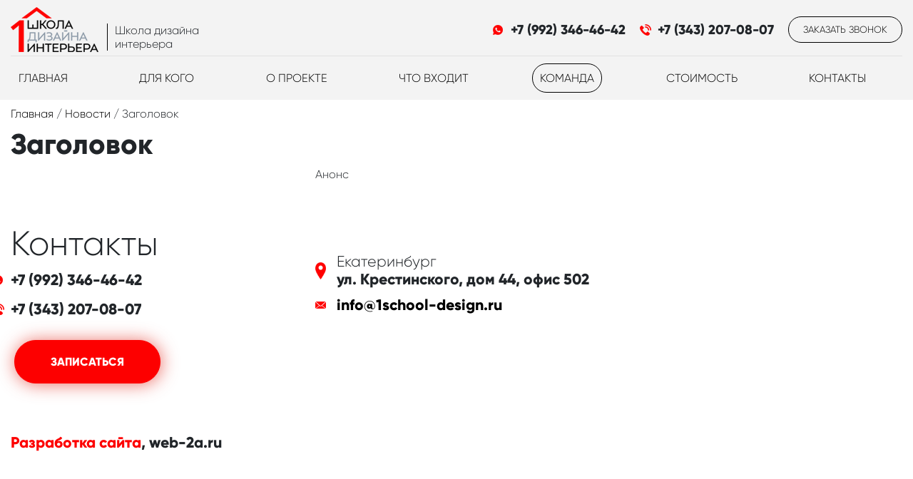

--- FILE ---
content_type: text/html; charset=UTF-8
request_url: https://1school-design.ru/news/zagolovok.html
body_size: 2240
content:
<!DOCTYPE html PUBLIC "-//W3C//DTD XHTML 1.0 Transitional//EN" "http://www.w3.org/TR/xhtml1/DTD/xhtml1-transitional.dtd">
<html xmlns="http://www.w3.org/1999/xhtml" xml:lang="ru" lang="ru">
<head>
<title>Заголовок</title>
<meta http-equiv="Content-Type" content="text/html;charset=utf-8"/>
<meta name="viewport" content="width=device-width, initial-scale=1.0" />
<link rel="shortcut icon" type="image/ico" href="https://1school-design.ru/favicon.ico"/>
<meta name="description" content="Анонс" />
						 <meta name="keywords" content="" />

<meta property="og:title" content="Заголовок"/>
<meta property="og:description" content="Анонс"/>
<meta property="og:image" content="https://1school-design.ru/images/logo.png"/>
<meta property="og:url" content="http://1school-design.ru/news/zagolovok.html" />
<meta property="og:type" content="website" />
<meta property="og:site_name" content="Школа ремонта" />


<link href="https://1school-design.ru/assets/css.css?ver=0855abdabe611e6c99ba939e6be25f1d" rel="stylesheet" type="text/css"/>
		
<script type="text/javascript" src="https://1school-design.ru/assets/top.js?ver=417fadc199ded2b1c3469a972ea7506b"></script>
		
<script>var serverfullname="https://1school-design.ru/";</script>
</head>
<body>




<div class="header_wrapper" >
	<div class="container">
		 <div class="head-line1">
			 
		 		
			<div class="row">
		  	<div class="col-md-3">
				 				<div class="logopadding  padding20">
				 					<a href="https://1school-design.ru/"><img class="logo" src="https://1school-design.ru/images/logo.png" alt="Школа ремонта"/></a>
				 					<div class="underlogo">Школа дизайна интерьера</div>
				 				</div>
				 	
		 	</div>
		 	<div class="col-md-9 ">
			<ul class="topul">
			<li><div class="whatsapp">+7 (992) 346-46-42</div></li>
			<li><div class="phone">+7 (343) 207-08-07</div></li>
			<li><a class="callback" rel="facebox nofollow"  href="https://1school-design.ru/module/callback/form/?act=1">Заказать звонок</a></li>
			</ul>		 						
			 	
				 		 
	
			
			</div>		
		
		</div>	 
</div>	
</div>
<div class="catmenu_wrapper">
	<div class="container">
		
										<div class="menucontent">
          
        
            <ul class="nav-navbar-nav">
       <li class=""><a href="https://1school-design.ru/" >Главная</a></li> <li class=""><a href="https://1school-design.ru/#forwhat" >Для кого</a></li> <li class=""><a href="https://1school-design.ru/#about" >О проекте</a></li> <li class=""><a href="https://1school-design.ru/#content" >Что входит</a></li> <li class="active"><a href="https://1school-design.ru/#team" >Команда</a></li> <li class=""><a href="https://1school-design.ru/#cost" >Стоимость</a></li> <li class=""><a href="https://1school-design.ru/#footer" >Контакты</a></li></ul>     
                
            </div></div>

			</div>
			
		</div>


	<div class="crumble_wrapper"><div class="container"><div class="crumble"><a href="https://1school-design.ru/">Главная</a> / <a href="https://1school-design.ru/news/">Новости</a> / Заголовок</div></div></div>
<div class="container h1"><h1>Заголовок</h1></div>




	<div class="container"><div class="row"><div class="col-md-4"><div class="event-image-container"></div></div><div class="col-md-8">Анонс</div></div>
<div class="event_content"> <div> </div></div></div>
	<a name="footer"></a>
 <footer>
	<div class="container">
				<div class="title">Контакты</div>
	<div class="row">
				<div class="col-md-4">
					
					<ul class="bottomul">
			<li><div class="whatsapp">+7 (992) 346-46-42</div></li>
			<li><div class="phone">+7 (343) 207-08-07</div></li>
			<li><a class="callback" rel="facebox nofollow"  href="https://1school-design.ru/module/callback/form/?act=2">Записаться</a></li>
			</ul>
					
						
				</div>
				<div class="col-md-4">
				
						<ul class="footer_contacts ul">
						<li> <div class="adress-footer">Екатеринбург <span class="bold">ул. Крестинского, дом 44, офис 502 </span></div></li>
						<li> <div class="email bold"><a href="info@1school-design.ru">info@1school-design.ru</a></div></li>
						</ul>
				
					</div>
					 </div>
					</div>
		
</footer>

<div class="develop-wrapper"><div class="container bold"><div class="pt20px"><a class="dev-link" href="http://www.web-2a.ru">Разработка сайта</a>, web-2a.ru</div></div></div>

<!-- Yandex.Metrika counter --> <script type="text/javascript" > (function(m,e,t,r,i,k,a){m[i]=m[i]||function(){(m[i].a=m[i].a||[]).push(arguments)}; m[i].l=1*new Date();k=e.createElement(t),a=e.getElementsByTagName(t)[0],k.async=1,k.src=r,a.parentNode.insertBefore(k,a)}) (window, document, "script", "https://mc.yandex.ru/metrika/tag.js", "ym"); ym(62708908, "init", { clickmap:true, trackLinks:true, accurateTrackBounce:true, webvisor:true }); </script> <noscript><div><img src="https://mc.yandex.ru/watch/62708908" style="position:absolute; left:-9999px;" alt="" /></div></noscript> <!-- /Yandex.Metrika counter -->
<script type="text/javascript" src="https://1school-design.ru/assets/bottom.js?ver=417fadc199ded2b1c3469a972ea7506b"></script>
		


<div class="mobilepanelexpand" style="display: none;">
	<table><tbody><tr>
	<td class="ccol2">
	<div class="logo"><a href="https://1school-design.ru/"><img class="logo" src="https://1school-design.ru/images/logo.png" alt="Лого"/></a></div>
	<div class="underlogo">Школа дизайна интерьера</div>
	</td>
	<td class="col3">
	<nav class="sitenav ready" id="sitenav">
	 
   <div class="logo"><a href="https://1school-design.ru/"><img class="logo" src="https://1school-design.ru/images/logo.png" alt="Лого"/></a></div>
	<div class="underlogo">Школа дизайна интерьера</div>
	
		<div class="menu_container"></div>
     	<div class="callback_container"><a class="callback" rel="facebox nofollow"  href="https://1school-design.ru/module/callback/form/?act=1">Заказать звонок</a></div>
     	<div class="other_container"></div>
	</nav>
	
	
	<div class="btn btn-primary btn-round visible-xs btn-sitenav-toggle" id="sitenav-mobile-toggle">
							<!-- lines are for animation -->
							<span class="line top"></span>
							<span class="line middle"></span>
							<span class="line bottom"></span>
						</div>
	</td>
	</tr></tbody></table>
</div>


</body>
</html>
      
      
